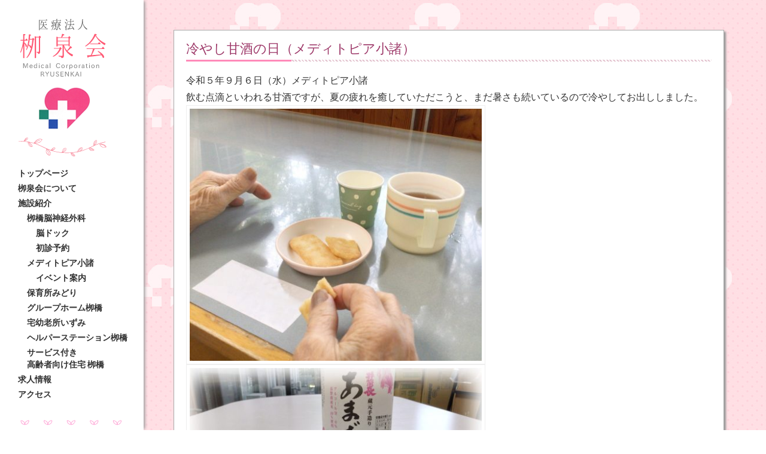

--- FILE ---
content_type: text/html; charset=UTF-8
request_url: http://www.yanagibashi.or.jp/archives/5929
body_size: 20304
content:
<!DOCTYPE html><html class="no-js" lang="ja"><head profile="http://gmpg.org/xfn/11"><meta name="google-site-verification" content="m4WdPeLav8vaM6qyad_BlwWjx7JLJ0HLnMszYrRMyAY" /><meta http-equiv="Content-Type" content="text/html; charset=UTF-8" /><meta name="viewport" content="width=device-width, initial-scale=1.0, maximum-scale=1.0, user-scalable=no" ><link media="all" href="http://www.yanagibashi.or.jp/wp-content/cache/autoptimize/css/autoptimize_e963eed6caaef25acdfcb014e8a5a977.css" rel="stylesheet" /><title>冷やし甘酒の日（メディトピア小諸） | 医療法人　栁泉会</title> <script>document.documentElement.className = document.documentElement.className.replace("no-js","js");</script> <meta name="description"  content="令和５年９月６日（水）メディトピア小諸 飲む点滴といわれる甘酒ですが、夏の疲れを癒していただこうと、まだ暑さも続いているので冷やしてお出ししました。" /><link rel="canonical" href="http://www.yanagibashi.or.jp/archives/5929" /><link rel='dns-prefetch' href='//s.w.org' /> <script type="text/javascript">window._wpemojiSettings = {"baseUrl":"https:\/\/s.w.org\/images\/core\/emoji\/11\/72x72\/","ext":".png","svgUrl":"https:\/\/s.w.org\/images\/core\/emoji\/11\/svg\/","svgExt":".svg","source":{"concatemoji":"http:\/\/www.yanagibashi.or.jp\/wp-includes\/js\/wp-emoji-release.min.js?ver=5.0.2"}};
			!function(a,b,c){function d(a,b){var c=String.fromCharCode;l.clearRect(0,0,k.width,k.height),l.fillText(c.apply(this,a),0,0);var d=k.toDataURL();l.clearRect(0,0,k.width,k.height),l.fillText(c.apply(this,b),0,0);var e=k.toDataURL();return d===e}function e(a){var b;if(!l||!l.fillText)return!1;switch(l.textBaseline="top",l.font="600 32px Arial",a){case"flag":return!(b=d([55356,56826,55356,56819],[55356,56826,8203,55356,56819]))&&(b=d([55356,57332,56128,56423,56128,56418,56128,56421,56128,56430,56128,56423,56128,56447],[55356,57332,8203,56128,56423,8203,56128,56418,8203,56128,56421,8203,56128,56430,8203,56128,56423,8203,56128,56447]),!b);case"emoji":return b=d([55358,56760,9792,65039],[55358,56760,8203,9792,65039]),!b}return!1}function f(a){var c=b.createElement("script");c.src=a,c.defer=c.type="text/javascript",b.getElementsByTagName("head")[0].appendChild(c)}var g,h,i,j,k=b.createElement("canvas"),l=k.getContext&&k.getContext("2d");for(j=Array("flag","emoji"),c.supports={everything:!0,everythingExceptFlag:!0},i=0;i<j.length;i++)c.supports[j[i]]=e(j[i]),c.supports.everything=c.supports.everything&&c.supports[j[i]],"flag"!==j[i]&&(c.supports.everythingExceptFlag=c.supports.everythingExceptFlag&&c.supports[j[i]]);c.supports.everythingExceptFlag=c.supports.everythingExceptFlag&&!c.supports.flag,c.DOMReady=!1,c.readyCallback=function(){c.DOMReady=!0},c.supports.everything||(h=function(){c.readyCallback()},b.addEventListener?(b.addEventListener("DOMContentLoaded",h,!1),a.addEventListener("load",h,!1)):(a.attachEvent("onload",h),b.attachEvent("onreadystatechange",function(){"complete"===b.readyState&&c.readyCallback()})),g=c.source||{},g.concatemoji?f(g.concatemoji):g.wpemoji&&g.twemoji&&(f(g.twemoji),f(g.wpemoji)))}(window,document,window._wpemojiSettings);</script> <link rel='stylesheet' id='fukasawa_googleFonts-css'  href='//fonts.googleapis.com/css?family=Lato%3A400%2C400italic%2C700%2C700italic&#038;ver=5.0.2' type='text/css' media='all' /> <script type='text/javascript' src='http://www.yanagibashi.or.jp/wp-includes/js/jquery/jquery.js?ver=1.12.4'></script> <script type='text/javascript' src='http://www.yanagibashi.or.jp/wp-includes/js/jquery/jquery-migrate.min.js?ver=1.4.1'></script> <link rel='https://api.w.org/' href='http://www.yanagibashi.or.jp/wp-json/' /><link rel="EditURI" type="application/rsd+xml" title="RSD" href="http://www.yanagibashi.or.jp/xmlrpc.php?rsd" /><link rel='shortlink' href='http://www.yanagibashi.or.jp/?p=5929' /><link rel="alternate" type="application/json+oembed" href="http://www.yanagibashi.or.jp/wp-json/oembed/1.0/embed?url=http%3A%2F%2Fwww.yanagibashi.or.jp%2Farchives%2F5929" /><link rel="alternate" type="text/xml+oembed" href="http://www.yanagibashi.or.jp/wp-json/oembed/1.0/embed?url=http%3A%2F%2Fwww.yanagibashi.or.jp%2Farchives%2F5929&#038;format=xml" />  <script src="http://www.yanagibashi.or.jp/wp-content/themes/fukasawa/js/flickity.pkgd.js"></script> <link rel="shortcut icon" href="http://www.yanagibashi.or.jp/wp-content/themes/fukasawa/favicon.ico">  <script async src="https://www.googletagmanager.com/gtag/js?id=G-67V5MZBKFW"></script> <script>window.dataLayer = window.dataLayer || [];
		  function gtag(){dataLayer.push(arguments);}
		  gtag('js', new Date());

		  gtag('config', 'G-67V5MZBKFW');</script> </head><body class="post-template-default single single-post postid-5929 single-format-standard wp-is-not-mobile"><div class="mobile-navigation"><ul class="mobile-menu"><li id="menu-item-67" class="menu-item menu-item-type-post_type menu-item-object-page menu-item-home menu-item-67"><a href="http://www.yanagibashi.or.jp/">トップページ</a></li><li id="menu-item-66" class="menu-item menu-item-type-post_type menu-item-object-page menu-item-66"><a href="http://www.yanagibashi.or.jp/about">栁泉会について</a></li><li id="menu-item-55" class="menu-item menu-item-type-post_type menu-item-object-page menu-item-has-children menu-item-55"><a href="http://www.yanagibashi.or.jp/facility">施設紹介</a><ul class="sub-menu"><li id="menu-item-63" class="menu-item menu-item-type-post_type menu-item-object-page menu-item-has-children menu-item-63"><a href="http://www.yanagibashi.or.jp/facility/neurosurgery">栁橋脳神経外科</a><ul class="sub-menu"><li id="menu-item-65" class="menu-item menu-item-type-post_type menu-item-object-page menu-item-65"><a href="http://www.yanagibashi.or.jp/facility/neurosurgery/braindock">脳ドック</a></li><li id="menu-item-5743" class="menu-item menu-item-type-custom menu-item-object-custom menu-item-5743"><a target="_blank" href="https://www.489map.com/helios/A5894824/reserve/syoshin">初診予約</a></li></ul></li><li id="menu-item-60" class="menu-item menu-item-type-post_type menu-item-object-page menu-item-has-children menu-item-60"><a href="http://www.yanagibashi.or.jp/facility/meditopia">メディトピア小諸</a><ul class="sub-menu"><li id="menu-item-62" class="menu-item menu-item-type-post_type menu-item-object-page menu-item-62"><a href="http://www.yanagibashi.or.jp/facility/meditopia/event">イベント案内</a></li></ul></li><li id="menu-item-749" class="menu-item menu-item-type-post_type menu-item-object-page menu-item-749"><a href="http://www.yanagibashi.or.jp/facility/midori">保育所みどり</a></li><li id="menu-item-59" class="menu-item menu-item-type-post_type menu-item-object-page menu-item-59"><a href="http://www.yanagibashi.or.jp/facility/grouphome">グループホーム栁橋</a></li><li id="menu-item-58" class="menu-item menu-item-type-post_type menu-item-object-page menu-item-58"><a href="http://www.yanagibashi.or.jp/facility/izumi">宅幼老所いずみ</a></li><li id="menu-item-57" class="menu-item menu-item-type-post_type menu-item-object-page menu-item-57"><a href="http://www.yanagibashi.or.jp/facility/helper">ヘルパーステーション栁橋</a></li><li id="menu-item-56" class="menu-item menu-item-type-post_type menu-item-object-page menu-item-56"><a href="http://www.yanagibashi.or.jp/facility/servicehouse">サービス付き<br>高齢者向け住宅 栁橋</a></li></ul></li><li id="menu-item-53" class="menu-item menu-item-type-post_type menu-item-object-page menu-item-53"><a href="http://www.yanagibashi.or.jp/recruit">求人情報</a></li><li id="menu-item-54" class="menu-item menu-item-type-post_type menu-item-object-page menu-item-54"><a href="http://www.yanagibashi.or.jp/access">アクセス</a></li></ul></div><div class="sidebar"> <a class="blog-logo" href='http://www.yanagibashi.or.jp/' title='医療法人　栁泉会 &mdash; ' rel='home'><div class="a_c"><img src='http://yanagibashi.sakura.ne.jp/wp/wp-content/uploads/2017/04/mainlogo.png' alt='医療法人　栁泉会' class="menulogo1"></div></a><div class="headerlogo-disp"><div class="DivHei15"></div><div class="a_c"><img src="http://www.yanagibashi.or.jp/wp-content/themes/fukasawa/pagefile/menulogo2.png" class="menulogo2"></div><div class="DivHei15"></div></div> <a class="nav-toggle hidden" title="Click to view the navigation" href="#"><div class="bars"><div class="bar"></div><div class="bar"></div><div class="bar"></div><div class="clear"></div></div><p> <span class="menu">Menu</span> <span class="close">Close</span></p> </a><ul class="main-menu"><li class="menu-item menu-item-type-post_type menu-item-object-page menu-item-home menu-item-67"><a href="http://www.yanagibashi.or.jp/">トップページ</a></li><li class="menu-item menu-item-type-post_type menu-item-object-page menu-item-66"><a href="http://www.yanagibashi.or.jp/about">栁泉会について</a></li><li class="menu-item menu-item-type-post_type menu-item-object-page menu-item-has-children menu-item-55"><a href="http://www.yanagibashi.or.jp/facility">施設紹介</a><ul class="sub-menu"><li class="menu-item menu-item-type-post_type menu-item-object-page menu-item-has-children menu-item-63"><a href="http://www.yanagibashi.or.jp/facility/neurosurgery">栁橋脳神経外科</a><ul class="sub-menu"><li class="menu-item menu-item-type-post_type menu-item-object-page menu-item-65"><a href="http://www.yanagibashi.or.jp/facility/neurosurgery/braindock">脳ドック</a></li><li class="menu-item menu-item-type-custom menu-item-object-custom menu-item-5743"><a target="_blank" href="https://www.489map.com/helios/A5894824/reserve/syoshin">初診予約</a></li></ul></li><li class="menu-item menu-item-type-post_type menu-item-object-page menu-item-has-children menu-item-60"><a href="http://www.yanagibashi.or.jp/facility/meditopia">メディトピア小諸</a><ul class="sub-menu"><li class="menu-item menu-item-type-post_type menu-item-object-page menu-item-62"><a href="http://www.yanagibashi.or.jp/facility/meditopia/event">イベント案内</a></li></ul></li><li class="menu-item menu-item-type-post_type menu-item-object-page menu-item-749"><a href="http://www.yanagibashi.or.jp/facility/midori">保育所みどり</a></li><li class="menu-item menu-item-type-post_type menu-item-object-page menu-item-59"><a href="http://www.yanagibashi.or.jp/facility/grouphome">グループホーム栁橋</a></li><li class="menu-item menu-item-type-post_type menu-item-object-page menu-item-58"><a href="http://www.yanagibashi.or.jp/facility/izumi">宅幼老所いずみ</a></li><li class="menu-item menu-item-type-post_type menu-item-object-page menu-item-57"><a href="http://www.yanagibashi.or.jp/facility/helper">ヘルパーステーション栁橋</a></li><li class="menu-item menu-item-type-post_type menu-item-object-page menu-item-56"><a href="http://www.yanagibashi.or.jp/facility/servicehouse">サービス付き<br>高齢者向け住宅 栁橋</a></li></ul></li><li class="menu-item menu-item-type-post_type menu-item-object-page menu-item-53"><a href="http://www.yanagibashi.or.jp/recruit">求人情報</a></li><li class="menu-item menu-item-type-post_type menu-item-object-page menu-item-54"><a href="http://www.yanagibashi.or.jp/access">アクセス</a></li></ul><div class="clear"></div> <img src="http://www.yanagibashi.or.jp/wp-content/themes/fukasawa/pagefile/menutel-b.png" class="menutel"><div class="menutel-box"> <span class="menu-nametext">栁橋脳神経外科</span><br> <a href="tel:0267-23-6131" class="menu-teltext">0267-23-6131</a><div class="menu-border"></div> <span class="menu-nametext">メディトピア小諸</span><br> <a href="tel:0267-23-6133" class="menu-teltext">0267-23-6133</a><div class="menu-border"></div> <span class="menu-nametext">保育所みどり</span><br> <a href="tel:0267-23-6133" class="menu-teltext">0267-23-6133</a><div class="menu-border"></div> <span class="menu-nametext">グループホーム栁橋</span><br> <a href="tel:0267-26-6613" class="menu-teltext">0267-26-6613</a><div class="menu-border"></div> <span class="menu-nametext">宅幼老所いずみ</span><br> <a href="tel:0267-25-6860" class="menu-teltext">0267-25-6860</a><div class="menu-border"></div> <span class="menu-nametext">ヘルパーステーション栁橋</span><br> <a href="tel:0267-23-6138" class="menu-teltext">0267-23-6138</a><div class="menu-border"></div> <span class="menu-nametext">サービス付き<br>　高齢者向け住宅栁橋</span><br> <a href="tel:0267-41-0741" class="menu-teltext">0267-41-0741</a></div></div><div class="wrapper" id="wrapper"><div class="content thin"><div id="post-5929" class="single post-5929 post type-post status-publish format-standard has-post-thumbnail hentry category-event category-5 category-9 category-7 category-4 category-13 category-midori category-6 category-3 category-8"><div class="post-inner"><div id="contents"><div class="post-header"><div class="blogtitle">冷やし甘酒の日（メディトピア小諸）</div><div class="DivHei20"></div></div><div class="post-content" style="line-height:1.8rem;"><p>令和５年９月６日（水）メディトピア小諸</p><p>飲む点滴といわれる甘酒ですが、夏の疲れを癒していただこうと、まだ暑さも続いているので冷やしてお出ししました。<img class="alignnone size-medium wp-image-5922" src="http://www.yanagibashi.or.jp/wp-content/uploads/2023/09/IMG_2099-500x432.jpg" alt="" width="500" height="432" srcset="http://www.yanagibashi.or.jp/wp-content/uploads/2023/09/IMG_2099-500x432.jpg 500w, http://www.yanagibashi.or.jp/wp-content/uploads/2023/09/IMG_2099-768x664.jpg 768w, http://www.yanagibashi.or.jp/wp-content/uploads/2023/09/IMG_2099-800x691.jpg 800w, http://www.yanagibashi.or.jp/wp-content/uploads/2023/09/IMG_2099-973x841.jpg 973w, http://www.yanagibashi.or.jp/wp-content/uploads/2023/09/IMG_2099-508x439.jpg 508w, http://www.yanagibashi.or.jp/wp-content/uploads/2023/09/IMG_2099.jpg 1280w" sizes="(max-width: 500px) 100vw, 500px" /> <img class="alignnone size-medium wp-image-5923" src="http://www.yanagibashi.or.jp/wp-content/uploads/2023/09/IMG_2097-500x375.jpg" alt="" width="500" height="375" srcset="http://www.yanagibashi.or.jp/wp-content/uploads/2023/09/IMG_2097-500x375.jpg 500w, http://www.yanagibashi.or.jp/wp-content/uploads/2023/09/IMG_2097-768x576.jpg 768w, http://www.yanagibashi.or.jp/wp-content/uploads/2023/09/IMG_2097-800x600.jpg 800w, http://www.yanagibashi.or.jp/wp-content/uploads/2023/09/IMG_2097-973x730.jpg 973w, http://www.yanagibashi.or.jp/wp-content/uploads/2023/09/IMG_2097-508x381.jpg 508w, http://www.yanagibashi.or.jp/wp-content/uploads/2023/09/IMG_2097.jpg 1280w" sizes="(max-width: 500px) 100vw, 500px" /></p><p>&nbsp;</p></div><div class="clear"></div><div class="DivHei10"></div><div class="post-meta-bottom"><ul><li class="post-date"><a href="http://www.yanagibashi.or.jp/archives/5929">2023年9月12日</a></li><li class="post-categories"><a href="http://www.yanagibashi.or.jp/archives/category/event" rel="category tag">イベント情報</a>, <a href="http://www.yanagibashi.or.jp/archives/category/%e3%82%b0%e3%83%ab%e3%83%bc%e3%83%97%e3%83%9b%e3%83%bc%e3%83%a0%e6%a0%81%e6%a9%8b" rel="category tag">グループホーム栁橋</a>, <a href="http://www.yanagibashi.or.jp/archives/category/%e3%82%b5%e3%83%bc%e3%83%93%e3%82%b9%e4%bb%98%e3%81%8d%e9%ab%98%e9%bd%a2%e8%80%85%e4%bd%8f%e5%ae%85" rel="category tag">サービス付き高齢者住宅</a>, <a href="http://www.yanagibashi.or.jp/archives/category/%e3%83%98%e3%83%ab%e3%83%91%e3%83%bc%e3%82%b9%e3%83%86%e3%83%bc%e3%82%b7%e3%83%a7%e3%83%b3%e6%a0%81%e6%a9%8b" rel="category tag">ヘルパーステーション栁橋</a>, <a href="http://www.yanagibashi.or.jp/archives/category/%e3%83%a1%e3%83%87%e3%82%a3%e3%83%88%e3%83%94%e3%82%a2%e5%b0%8f%e8%ab%b8" rel="category tag">メディトピア小諸</a>, <a href="http://www.yanagibashi.or.jp/archives/category/%e4%bb%8b%e8%ad%b7%e5%8c%bb%e7%99%82%e9%99%a2%e6%a0%81%e6%a9%8b" rel="category tag">介護医療院栁橋</a>, <a href="http://www.yanagibashi.or.jp/archives/category/midori" rel="category tag">保育所みどり</a>, <a href="http://www.yanagibashi.or.jp/archives/category/%e5%ae%85%e5%b9%bc%e8%80%81%e6%89%80%e3%81%84%e3%81%9a%e3%81%bf" rel="category tag">宅幼老所いずみ</a>, <a href="http://www.yanagibashi.or.jp/archives/category/%e6%a0%81%e6%a9%8b%e8%84%b3%e7%a5%9e%e7%b5%8c%e5%a4%96%e7%a7%91" rel="category tag">栁橋脳神経外科</a>, <a href="http://www.yanagibashi.or.jp/archives/category/%e6%a0%81%e6%b3%89%e4%bc%9a" rel="category tag">栁泉会</a></li></ul><div class="clear"></div></div></div></div><div class="post-inner"><div class="post-navigation"> <a class="post-nav-prev" title="前の内容: ミニピアノコンサート（メディトピア小諸）" href="http://www.yanagibashi.or.jp/archives/5924"><p>&larr; 前の内容</p> </a> <a class="post-nav-next" title="次の内容: フラワーアレンジメント（メディトピア小諸）" href="http://www.yanagibashi.or.jp/archives/5935"><p>次の内容 &rarr;</p> </a><div class="clear"></div></div></div></div></div><div class="DivHei20"></div><div style="border-top:1px solid #fff; box-shadow:0px -1px #ccc; width:85%; max-width:1200px; margin:0 auto; padding-top:15px;"><div class="a_c fsize70r" style="color:#616161;"><a href="http://www.yanagibashi.or.jp" class="a_footer">トップページ</a> ／ <a href="about" class="a_footer">柳泉会について</a> ／ <a href="facility" class="a_footer">施設紹介</a> ／ <br class="mbr2"><a href="braindock" class="a_footer">脳ドック</a> ／ <br class="mbr2"><a href="recruit" class="a_footer">求人情報</a> ／ <a href="access" class="a_footer">アクセス</a></div><div class="DivHei10"></div><div class="a_c fsize70r" style="color:#616161;">Copyright(C) Ryusen Kai.<br class="mbr2"> All rights reserved.</div><div class="DivHei20"></div></div></div>  <script type='text/javascript'>var PT_CV_PUBLIC = {"_prefix":"pt-cv-","page_to_show":"5","_nonce":"4414bf1147","is_admin":"","is_mobile":"","ajaxurl":"http:\/\/www.yanagibashi.or.jp\/wp-admin\/admin-ajax.php","lang":"","loading_image_src":"data:image\/gif;base64,R0lGODlhDwAPALMPAMrKygwMDJOTkz09PZWVla+vr3p6euTk5M7OzuXl5TMzMwAAAJmZmWZmZszMzP\/\/\/yH\/[base64]\/wyVlamTi3nSdgwFNdhEJgTJoNyoB9ISYoQmdjiZPcj7EYCAeCF1gEDo4Dz2eIAAAh+QQFCgAPACwCAAAADQANAAAEM\/DJBxiYeLKdX3IJZT1FU0iIg2RNKx3OkZVnZ98ToRD4MyiDnkAh6BkNC0MvsAj0kMpHBAAh+QQFCgAPACwGAAAACQAPAAAEMDC59KpFDll73HkAA2wVY5KgiK5b0RRoI6MuzG6EQqCDMlSGheEhUAgqgUUAFRySIgAh+QQFCgAPACwCAAIADQANAAAEM\/DJKZNLND\/[base64]"};
var PT_CV_PAGINATION = {"first":"\u00ab","prev":"\u2039","next":"\u203a","last":"\u00bb","goto_first":"Go to first page","goto_prev":"Go to previous page","goto_next":"Go to next page","goto_last":"Go to last page","current_page":"Current page is","goto_page":"Go to page"};</script> <script type='text/javascript' src='http://www.yanagibashi.or.jp/wp-content/plugins/content-views-query-and-display-post-page/public/assets/js/cv.js?ver=2.2.0'></script> <script type='text/javascript' src='http://www.yanagibashi.or.jp/wp-includes/js/imagesloaded.min.js?ver=3.2.0'></script> <script type='text/javascript' src='http://www.yanagibashi.or.jp/wp-includes/js/masonry.min.js?ver=3.3.2'></script> <script type='text/javascript' src='http://www.yanagibashi.or.jp/wp-content/themes/fukasawa/js/flexslider.min.js?ver=5.0.2'></script> <script type='text/javascript' src='http://www.yanagibashi.or.jp/wp-content/themes/fukasawa/js/global.js?ver=5.0.2'></script> <script type='text/javascript' src='http://www.yanagibashi.or.jp/wp-includes/js/wp-embed.min.js?ver=5.0.2'></script> </body></html>